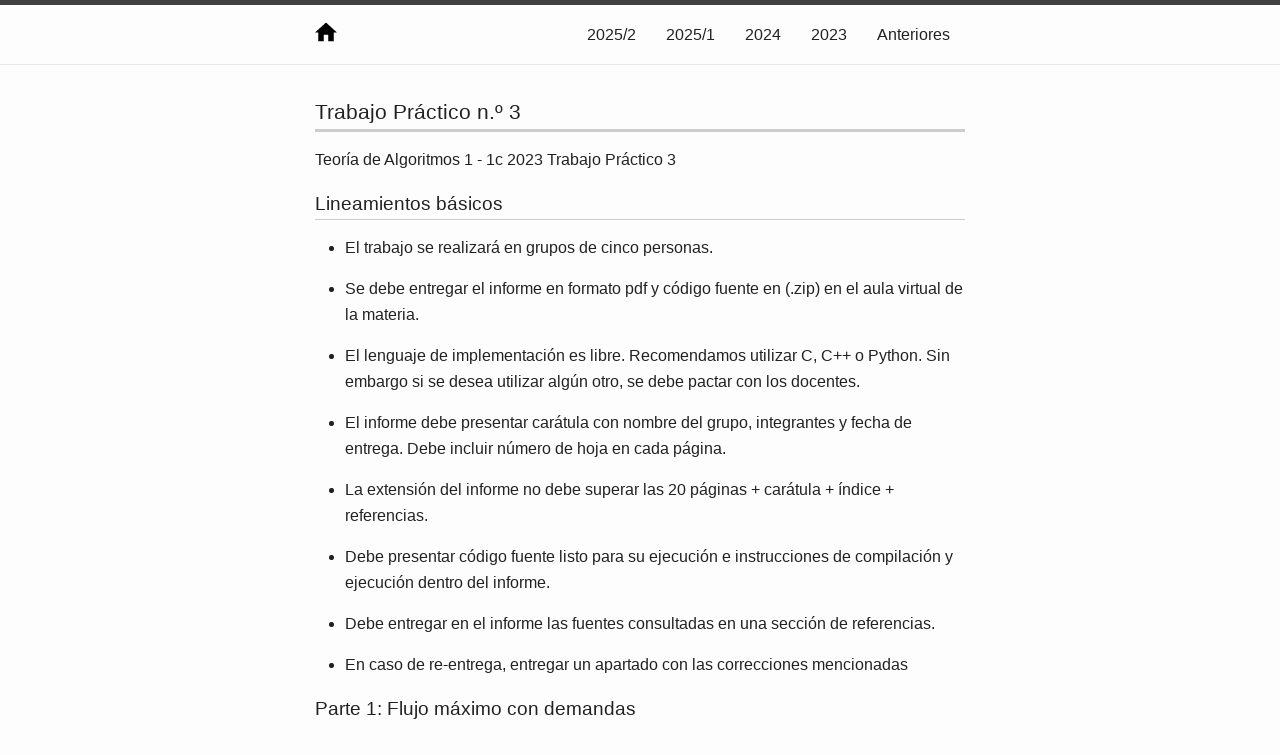

--- FILE ---
content_type: text/html; charset=utf-8
request_url: https://algoritmos-rw.github.io/tda/2023-1c/tp3/
body_size: 4199
content:
<!DOCTYPE html>
<html lang="en"><head>
  <meta charset="utf-8">
  <meta http-equiv="X-UA-Compatible" content="IE=edge">
  <meta name="viewport" content="width=device-width, initial-scale=1"><title>Trabajo Práctico n.º 3</title>
  <meta name="description" content="Página de la materia Teoría de Algoritmos. Facultad de Ingeniería, Universidad de Buenos Aires.">
  <meta name="robots" content="index,follow">

  <!-- Open Graph / Social -->
  <meta property="og:locale" content="es_AR">
  <meta property="og:type" content="website">
  <meta property="og:title" content="Trabajo Práctico n.º 3">
  <meta property="og:description" content="Página de la materia Teoría de Algoritmos. Facultad de Ingeniería, Universidad de Buenos Aires.">
  <meta property="og:url" content="https://algoritmos-rw.github.io/tda/2023-1c/tp3/">
  
  <meta property="og:image" content="https://algoritmos-rw.github.io/tda/images/default-card.svg">
  

  <!-- Twitter -->
  <meta name="twitter:card" content="summary_large_image">
  <meta name="twitter:title" content="Trabajo Práctico n.º 3">
  <meta name="twitter:description" content="Página de la materia Teoría de Algoritmos. Facultad de Ingeniería, Universidad de Buenos Aires.">
  
  <meta name="twitter:image" content="https://algoritmos-rw.github.io/tda/images/default-card.svg">
  

  <link rel="stylesheet" href="/tda/assets/main.css">
  <link rel="canonical" href="https://algoritmos-rw.github.io/tda/2023-1c/tp3/">

  <!-- Structured data (JSON-LD) -->
  <script type="application/ld+json">
  {
    "@context": "https://schema.org",
    "@graph": [
      {
        "@type": "Organization",
        "name": "Teoría de Algoritmos",
        "url": "https://algoritmos-rw.github.io"
      },
      {
        "@type": "WebPage",
        "url": "https://algoritmos-rw.github.io/tda/2023-1c/tp3/",
        "name": "Trabajo Práctico n.º 3",
        "description": "Página de la materia Teoría de Algoritmos. Facultad de Ingeniería, Universidad de Buenos Aires."
      }]
  }
  </script><script type="application/ld+json">
  {
    "@context": "https://schema.org",
    "@type": "BreadcrumbList",
    "itemListElement": [{ "@type": "ListItem", "position": 1, "name": "2023 1c", "item": "https://algoritmos-rw.github.io/tda/2023-1c" },{ "@type": "ListItem", "position": 2, "name": "Tp3", "item": "https://algoritmos-rw.github.io/tda/2023-1c/tp3" }]
  }
  </script><meta property="og:type" content="learningResource"></head>
<body><header class="site-header" role="banner">

  <div class="wrapper">

    <a class="site-title" href="/tda/">
      
      <span>
        <svg height="auto" version="1.1" viewBox="0 0 20 19" width="22px" xmlns="http://www.w3.org/2000/svg" xmlns:sketch="http://www.bohemiancoding.com/sketch/ns" xmlns:xlink="http://www.w3.org/1999/xlink"><title/><desc/><defs/><g fill="none" fill-rule="evenodd" id="Page-1" stroke="none" stroke-width="1"><g fill="#000000" id="Core" transform="translate(-506.000000, -255.000000)"><g id="home" transform="translate(506.000000, 255.500000)"><path d="M8,17 L8,11 L12,11 L12,17 L17,17 L17,9 L20,9 L10,0 L0,9 L3,9 L3,17 L8,17 Z" id="Shape"/></g></g></g></svg>
      </span>
      
    </a>

    <nav class="site-nav">
      <input type="checkbox" id="nav-trigger" class="nav-trigger" />
      <label for="nav-trigger">
      <span class="menu-icon">
        <svg viewBox="0 0 18 15" width="18px" height="15px">
          <path fill="#424242" d="M18,1.484c0,0.82-0.665,1.484-1.484,1.484H1.484C0.665,2.969,0,2.304,0,1.484l0,0C0,0.665,0.665,0,1.484,0 h15.031C17.335,0,18,0.665,18,1.484L18,1.484z"/>
          <path fill="#424242" d="M18,7.516C18,8.335,17.335,9,16.516,9H1.484C0.665,9,0,8.335,0,7.516l0,0c0-0.82,0.665-1.484,1.484-1.484 h15.031C17.335,6.031,18,6.696,18,7.516L18,7.516z"/>
          <path fill="#424242" d="M18,13.516C18,14.335,17.335,15,16.516,15H1.484C0.665,15,0,14.335,0,13.516l0,0 c0-0.82,0.665-1.484,1.484-1.484h15.031C17.335,12.031,18,12.696,18,13.516L18,13.516z"/>
        </svg>
      </span>
      </label>

      <div class="trigger">
        <ul>
        
          <li class="dropdown">
          
            
              <a href="javascript:void(0)">2025/2</a>
              <div class="dropdown-content">
            
          
            
              
                <a href="/tda/2025-2c/tp1/">TP1</a>
              
            
          
            
              
                <a href="/tda/2025-2c/tp2/">TP2</a>
              
            
          
            
              
                <a href="/tda/2025-2c/tp-final/">TP Final</a>
              
            
          
          </div>
        
          <li class="dropdown">
          
            
              <a href="javascript:void(0)">2025/1</a>
              <div class="dropdown-content">
            
          
            
              
                <a href="/tda/2025-1c/tp0/">TP0</a>
              
            
          
            
              
                <a href="/tda/2025-1c/tp1/">TP1</a>
              
            
          
            
              
                <a href="/tda/2025-1c/tp2/">TP2</a>
              
            
          
            
              
                <a href="/tda/2025-1c/tp-final/">TP Final</a>
              
            
          
          </div>
        
          <li class="dropdown">
          
            
              <a href="javascript:void(0)">2024</a>
              <div class="dropdown-content">
            
          
            
              
                <div class="sub-dropdown">
                  <a href="javascript:void(0)">2do Cuatrimestre</a>
                  <div class="sub-dropdown-content">
                    
                      <a href="/tda/2024-2c/tp1/">TP1</a>
                    
                      <a href="/tda/2024-2c/tp2/">TP2</a>
                    
                      <a href="/tda/2024-2c/tp-final/">TP Final</a>
                    
                  </div>
                </div>
              
            
          
            
              
                <div class="sub-dropdown">
                  <a href="javascript:void(0)">1er Cuatrimestre</a>
                  <div class="sub-dropdown-content">
                    
                      <a href="/tda/2024-1c/tp1/">TP1</a>
                    
                      <a href="/tda/2024-1c/tp2/">TP2</a>
                    
                      <a href="/tda/2024-1c/tp-final/">TP Final</a>
                    
                  </div>
                </div>
              
            
          
          </div>
        
          <li class="dropdown">
          
            
              <a href="javascript:void(0)">2023</a>
              <div class="dropdown-content">
            
          
            
              
                <div class="sub-dropdown">
                  <a href="javascript:void(0)">2do Cuatrimestre</a>
                  <div class="sub-dropdown-content">
                    
                      <a href="/tda/2023-2c/tp1/">TP1</a>
                    
                      <a href="/tda/2023-2c/tp2/">TP2</a>
                    
                      <a href="/tda/2023-2c/tp-final/">TP Final</a>
                    
                  </div>
                </div>
              
            
          
            
              
                <div class="sub-dropdown">
                  <a href="javascript:void(0)">1er Cuatrimestre</a>
                  <div class="sub-dropdown-content">
                    
                      <a href="/tda/2023-1c/tp1/">TP1</a>
                    
                      <a href="/tda/2023-1c/tp2/">TP2</a>
                    
                      <a href="/tda/2023-1c/tp3/">TP3</a>
                    
                  </div>
                </div>
              
            
          
          </div>
        
          <li class="dropdown">
          
            
              <a href="javascript:void(0)">Anteriores</a>
              <div class="dropdown-content">
            
          
            
              
                <div class="sub-dropdown">
                  <a href="javascript:void(0)">2022</a>
                  <div class="sub-dropdown-content">
                    
                      <a href="/tda/2022-2c/tp1/">c2-TP1</a>
                    
                      <a href="/tda/2022-2c/tp2/">c2-TP2</a>
                    
                      <a href="/tda/2022-2c/tp3/">c2-TP3</a>
                    
                      <a href="/tda/2022-1c/tp1/">c1-TP1</a>
                    
                      <a href="/tda/2022-1c/tp2/">c1-TP2</a>
                    
                      <a href="/tda/2022-1c/tp3/">c1-TP3</a>
                    
                  </div>
                </div>
              
            
          
            
              
                <div class="sub-dropdown">
                  <a href="javascript:void(0)">2021</a>
                  <div class="sub-dropdown-content">
                    
                      <a href="/tda/2021-2c/tp1/">2c-TP1</a>
                    
                      <a href="/tda/2021-2c/tp2/">2c-TP2</a>
                    
                      <a href="/tda/2021-2c/tp3/">2c-TP3</a>
                    
                      <a href="/tda/2021-1c/tp1/">1c-TP1</a>
                    
                      <a href="/tda/2021-1c/tp2/">1c-TP2</a>
                    
                      <a href="/tda/2021-1c/tp3/">1c-TP3</a>
                    
                  </div>
                </div>
              
            
          
            
              
                <div class="sub-dropdown">
                  <a href="javascript:void(0)">2020</a>
                  <div class="sub-dropdown-content">
                    
                      <a href="/tda/2020-2c/tp1/">2c-TP1</a>
                    
                      <a href="/tda/2020-2c/tp2/">2c-TP2</a>
                    
                      <a href="/tda/2020-2c/tp3/">2c-TP3</a>
                    
                      <a href="/tda/2020-1c/tp1/">1c-TP1</a>
                    
                      <a href="/tda/2020-1c/tp2/">1c-TP2</a>
                    
                      <a href="/tda/2020-1c/tp3/">1c-TP3</a>
                    
                  </div>
                </div>
              
            
          
            
              
                <div class="sub-dropdown">
                  <a href="javascript:void(0)">2019</a>
                  <div class="sub-dropdown-content">
                    
                      <a href="/tda/2019-2c/tp1/">2c-TP1</a>
                    
                      <a href="/tda/2019-2c/tp2/">2c-TP2</a>
                    
                      <a href="/tda/2019-2c/tp3/">2c-TP3</a>
                    
                      <a href="/tda/2019-1c/tp1/">1c-TP1</a>
                    
                      <a href="/tda/2019-1c/tp2/">1c-TP2</a>
                    
                      <a href="/tda/2019-1c/tp3/">1c-TP3</a>
                    
                  </div>
                </div>
              
            
          
            
              
                <div class="sub-dropdown">
                  <a href="javascript:void(0)">2018</a>
                  <div class="sub-dropdown-content">
                    
                      <a href="/tda/2018-2c/tp1/">2c-TP1</a>
                    
                      <a href="/tda/2018-2c/tp2/">2c-TP2</a>
                    
                      <a href="/tda/2018-2c/tp3/">2c-TP3</a>
                    
                      <a href="/tda/2018-1c/tp1/">1c-TP1</a>
                    
                      <a href="/tda/2018-1c/tp2/">1c-TP2</a>
                    
                      <a href="/tda/2018-1c/tp3/">1c-TP3</a>
                    
                  </div>
                </div>
              
            
          
            
              
                <div class="sub-dropdown">
                  <a href="javascript:void(0)">2017</a>
                  <div class="sub-dropdown-content">
                    
                      <a href="/tda/2017-1c/tp1/">1c-TP1</a>
                    
                      <a href="/tda/2017-1c/tp2/">1c-TP2</a>
                    
                      <a href="/tda/2017-1c/tp3/">1c-TP3</a>
                    
                  </div>
                </div>
              
            
          
            
              
                <div class="sub-dropdown">
                  <a href="javascript:void(0)">2016</a>
                  <div class="sub-dropdown-content">
                    
                      <a href="/tda/2016-2c/tp1/">2c-TP1</a>
                    
                      <a href="/tda/2016-2c/tp2/">2c-TP2</a>
                    
                      <a href="/tda/2016-2c/tp3/">2c-TP3</a>
                    
                  </div>
                </div>
              
            
          
          </div>
        
        </ul>
      </div>
    </nav>

  </div>

</header>
<main class="page-content" aria-label="Content">
      <div class="wrapper">
        <article class="post">

  <div class="post-content">
    <h1 class="no_toc" id="trabajo-práctico-nº-3">Trabajo Práctico n.º 3</h1>

<p>Teoría de Algoritmos 1 - 1c 2023
Trabajo Práctico 3</p>

<h2 id="lineamientos-básicos">Lineamientos básicos</h2>

<ul>
  <li>
    <p>El trabajo se realizará en grupos de cinco personas.</p>
  </li>
  <li>
    <p>Se debe entregar el informe en formato pdf y código fuente en (.zip) en el aula virtual de la materia.</p>
  </li>
  <li>
    <p>El lenguaje de implementación es libre. Recomendamos utilizar C, C++ o Python. Sin embargo si se desea utilizar algún otro, se debe pactar con los docentes.</p>
  </li>
  <li>
    <p>El informe debe presentar carátula con nombre del grupo, integrantes y fecha de entrega. Debe incluir número de hoja en cada página.</p>
  </li>
  <li>
    <p>La extensión del informe no debe superar las 20 páginas + carátula + índice + referencias.</p>
  </li>
  <li>
    <p>Debe presentar código fuente listo para su ejecución e instrucciones de compilación y ejecución dentro del informe.</p>
  </li>
  <li>
    <p>Debe entregar en el informe las fuentes consultadas en una sección de referencias.</p>
  </li>
  <li>
    <p>En caso de re-entrega, entregar un apartado con las correcciones mencionadas</p>
  </li>
</ul>

<h2 id="parte-1-flujo-máximo-con-demandas">Parte 1: Flujo máximo con demandas</h2>

<p>Hemos trabajado con problemas de maximización de flujo y problemas de circulación con demandas. En los primeros intentamos transportar - sin importar el camino - la mayor cantidad posible de flujo. En los segundos intentamos responder si es posible cumplir con los requerimientos de flujo con limitantes de producción y requerimientos de envío mínimo por determinados caminos. Existen escenarios donde estos requerimientos se entremezclan. Queremos trabajar sobre el problema conocido como “Flujo máximo con demandas de ejes” (“con demandas” o “con límites inferiores”). En este problema queremos lograr el máximo flujo posible transportado entre una fuente y un sumidero pero teniendo adicionalmente que cumplir con el pasaje de flujo en ciertos ejes y con valores determinados. Para expresarlo tendremos por cada eje “e” su capacidad c(e), y también un valor mínimo de flujo que debe atravesarlo l(e) (al que llamaremos demanda).</p>

<p>Se pide:</p>

<ol>
  <li>
    <p>Investigar y explicar cómo resolver este problema.</p>
  </li>
  <li>
    <p>Brinde pseudocódigo que explique cada uno de los pasos de su solución.</p>
  </li>
  <li>
    <p>Proponga un enunciado de un problema de su invención que requiera para su solución reducirlo al problema anterior.</p>
  </li>
  <li>
    <p>Explique cómo se realiza la reducción paso a paso.</p>
  </li>
  <li>
    <p>Brinde un ejemplo paso a paso donde se aprecie el funcionamiento de toda su propuesta</p>
  </li>
  <li>
    <p>Analice la complejidad temporal y espacial de todo lo realizado (en función de los parámetros de su problema).</p>
  </li>
  <li>
    <p>Programe el algoritmo (únicamente el que resuelve “Flujo máximo con demandas de ejes”).</p>
  </li>
  <li>
    <p>Analice: su programa mantiene la complejidad temporal y espacial teórica?</p>
  </li>
</ol>

<h3 id="formato-de-los-archivos">Formato de los archivos:</h3>

<p>El programa debe recibir por parámetro el path del archivo con la red de flujo. Corresponde a un archivo de texto donde cada línea representa un eje.</p>

<p>El formato de la línea es: Nodo_origen,Nodo_destino,capacidad,demanda</p>

<p>Los nombres de los nodos pueden ser texto o número (sin espacios ni caracteres especiales).  Se debe reservar los nombres “S” y “T” como la fuente y el sumidero de la red de flujo</p>

<p>Ejemplo: “red.txt”</p>

<div class="language-plaintext highlighter-rouge"><div class="highlight"><pre class="highlight"><code>S,1,10,0
1,T,10,0
S,2,10,0
1,2,10,1
2,T,10,0
...
</code></pre></div></div>

<p>Debe resolver el problema y retornar por pantalla el flujo máximo y por cada eje el flujo que lo atraviesa.</p>

<h2 id="parte-2-la-separación-en-grupos-compatibles">Parte 2: La separación en grupos compatibles</h2>

<p>Una empresa cuenta con “n” empleados que debe separar para un futuro evento en no más de k grupos de trabajo. Dentro de cada grupo es fundamental que cada persona pueda trabajar en total armonía con el resto de los integrantes. Por ese motivo el departamento de recursos humanos ha realizado una encuesta a cada empleado. En base a los resultados elaboró una planilla con compatibilidades. Cada línea de la planilla contiene 2 empleados (“A”, “B”). Se debe interpretar la línea como que el empleado “A” considera que puede trabajar bien con el empleado “B”. Nos solicitan resolver este problema (que llamaremos “Grupos compatibles”).</p>

<p>Se pide:</p>

<ol>
  <li>
    <p>Realice un análisis teórico entre las clases de complejidad P, NP, NP-H y NP-C y la relación entre ellos.</p>
  </li>
  <li>
    <p>Demostrar que, dada una posible solución que brindemos, la empresa puede fácilmente determinar si se cumple o no la separación propuesta.</p>
  </li>
  <li>
    <p>Demostrar que el pedido no es fácil de resolver. Utilizar para eso el problema “clique cover” (suponiendo que sabemos que este es NP-C).</p>
  </li>
  <li>
    <p>Demostrar que el problema “clique cover” pertenece a NP-C. (Para la demostración puede ayudarse con diferentes problemas, recomendamos “k coloreo de grafos”)</p>
  </li>
  <li>
    <p>En base a los puntos anteriores a que clases de complejidad pertenece el problema de “grupos compatibles”? Justificar</p>
  </li>
  <li>
    <p>Un empleado de recursos humanos de la compañía afirma tener un método eficiente para responder el pedido cualquiera sean los empleados, compatibilidades y grupos de trabajo.</p>
  </li>
  <li>
    <p>Utilizando el concepto de transitividad y la definición de NP-C explique qué ocurriría si se demuestra que la afirmación es correcta.</p>
  </li>
  <li>
    <p>Un tercer problema al que llamaremos X se puede reducir polinomialmente al problema de “grupos compatibles”, qué podemos decir acerca de su complejidad?</p>
  </li>
</ol>

  </div>

</article>

      </div>
    </main>
</body>

</html>
